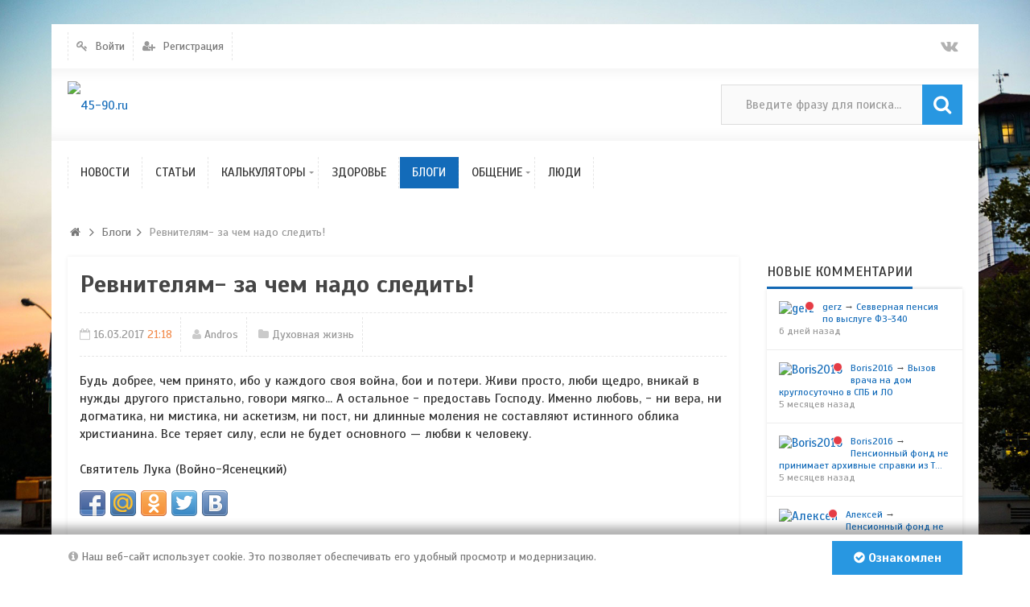

--- FILE ---
content_type: text/html; charset=utf-8
request_url: https://45-90.ru/blogs/revniteljam-za-chem-nado-sledit.html
body_size: 6883
content:
<!DOCTYPE html>
<html>
<head>
    <title>Ревнителям- за чем надо следить! &mdash; 45-90.ru</title>
    <meta http-equiv="Content-Type" content="text/html; charset=utf-8">
	<meta name="viewport" content="width=device-width, initial-scale=1.0, maximum-scale=1.0, user-scalable=no">
	<!-- Pixel Code for https://rbl.biz/ -->
<script defer src="https://rbl.biz/pixel/zpmefsvrffsh3uvvmoq1mo179vctewg1"></script>
<!-- END Pixel Code -->
	<link rel="icon" href="https://45-90.ru/favicon.png" type="image/x-icon">
                        	
	    	
    <script src="https://ajax.googleapis.com/ajax/libs/jquery/1.12.4/jquery.min.js" rel="forceLoad" ></script>                        	    	<link rel="canonical" href="https://45-90.ru/blogs/revniteljam-za-chem-nado-sledit.html"/>
	<link rel="search" type="application/opensearchdescription+xml" href="/search/opensearch" title="Поиск на 45-90.ru" />
	<link rel="stylesheet" type="text/css" href="/templates/ultimate/framework/icons/FontAwesome/css/fontello.css?1578745563">
	<link rel="stylesheet" type="text/css" href="/templates/ultimate/css/theme-base.css?1578745563">
	<link rel="stylesheet" type="text/css" href="/templates/ultimate/css/theme-general.css?1578745563">
	<link rel="stylesheet" type="text/css" href="/templates/ultimate/css/theme-style-2.css?1578745563">
	<link rel="stylesheet" type="text/css" href="/templates/ultimate/css/theme-widgets.css?1578745563">
	<link rel="stylesheet" type="text/css" href="/templates/ultimate/css/theme-content.css?1578745563">
	<link rel="stylesheet" type="text/css" href="/templates/default/css/theme-modal.css?1578745563">
	<link rel="stylesheet" type="text/css" href="/wysiwyg/redactor/files/redactor.css?1578745563">
	<link rel="stylesheet" type="text/css" href="https://fonts.googleapis.com/css?family=Scada:400,400i,700,700i&amp;subset=cyrillic-ext">
	<link rel="stylesheet" type="text/css" href="/cache/static/css/ultimate-2020115-14610.css?1578745563">
	<link rel="stylesheet" type="text/css" href="/templates/ultimate/css/theme-media.css?1578745563">
	<link rel="stylesheet" type="text/css" href="/templates/ultimate/css/theme-custom.css?1578745563">
	<script src="/templates/default/js/jquery-modal.js?1578745563" ></script>
	<script src="/templates/ultimate/js/secondary.js?1578745563" ></script>
	<script src="/templates/ultimate/js/jquery.easing.1.3.min.js?1578745563" ></script>
	<script src="/templates/ultimate/js/core.js?1578745563" ></script>
	<script src="/templates/default/js/modal.js?1578745563" ></script>
	<script src="/templates/default/js/jquery-scroll.js?1578745563" ></script>
	<script src="/templates/default/js/comments.js?1578745563" ></script>
	<script src="/templates/default/js/jquery-cookie.js?1578745563" ></script>
	<script src="/wysiwyg/redactor/files/redactor.js?1578745563" ></script>
	<script src="/templates/default/js/files.js?1578745563" ></script>
	<script src="/wysiwyg/redactor/files/plugins/smiles/smiles.js?1578745563" ></script>
	<script src="/wysiwyg/redactor/files/plugins/spoiler/spoiler.js?1578745563" ></script>
	<script src="/wysiwyg/redactor/files/lang/ru.js?1578745563" ></script>
	<script src="/cache/static/js/ultimate-2020115-14610.js?1578745563" ></script>
		<meta name="csrf-token" content="2b82021917bc8e540c3d4c6b3c905996a0fba479c126d9721937ee640e5ae7e8" />
	<meta name="google-site-verification" content="Lsch9TuzSw36ujAmtK1Ro5FGWZwFTaaCo1YzLzxHwEY" />
	<!-- Yandex.Metrika counter -->
<script type="text/javascript" >
   (function(m,e,t,r,i,k,a){m[i]=m[i]||function(){(m[i].a=m[i].a||[]).push(arguments)};
   m[i].l=1*new Date();k=e.createElement(t),a=e.getElementsByTagName(t)[0],k.async=1,k.src=r,a.parentNode.insertBefore(k,a)})
   (window, document, "script", "https://mc.yandex.ru/metrika/tag.js", "ym");

   ym(57029452, "init", {
        clickmap:true,
        trackLinks:true,
        accurateTrackBounce:true
   });
</script>
<noscript><div><img src="https://mc.yandex.ru/watch/57029452" style="position:absolute; left:-9999px;" alt="" /></div></noscript>
<!-- /Yandex.Metrika counter -->
<!-- Global site tag (gtag.js) - Google Analytics -->
<script async src="https://www.googletagmanager.com/gtag/js?id=UA-156281217-1"></script>
<script>
  window.dataLayer = window.dataLayer || [];
  function gtag(){dataLayer.push(arguments);}
  gtag('js', new Date());

  gtag('config', 'UA-156281217-1');
</script>
<script type="text/javascript" src="//s7.addthis.com/js/300/addthis_widget.js#pubid=ra-5e1e390f787f84c1"></script>
</head>

<body id="desktop_device_type" class="style2 section46">
	<div id="wrap_100" class="header_style_1">
	
				
<!-- Шапка сайта -->

		<header id="header_line">
		
			<div id="page_ptop" style="height:30px;"></div>
			
						
			<div id="header_box"  class="inner_wrap ">
				<div id="header" >
											<div id="top_menu_box">
							<div id="top_menu" class="clr">
														<nav>
							<ul class="menu">

    
    
        
        
        
        <li class="level1  ajax-modal key">
                            <a title="Войти" class="item"  href="/auth/login"  >
                    <span class="wrap ">
						Войти						
                                            </span>
                </a>
            
            
        
    
        
                    </li>
        
        
        <li class="level1  user_add">
                            <a title="Регистрация" class="item"  href="/auth/register"  >
                    <span class="wrap ">
						Регистрация						
                                            </span>
                </a>
            
            
        
    
            </li></ul>
    							</nav>
															<div id="top_extra">
								<span class="extra-link"><a target="_blank" class="dt-i-vkontakte" href="https://vk.com/public78593365"></a></span>											</div>
														</div>
						</div>
										<div id="top_search" class="clr">
						<div id="logo">
														<a class="logo" href="/" title="45-90.ru">
																						<img alt="45-90.ru" src="/upload/000/u1/0/c/c576089d.png" />
																					</a>
													</div>
						<form action="/search" method="GET">
							<input type="hidden" name="view" value="search" />
							<span name="gosearch" class="gosearch dt-i-search"></span>
							<input type="text" name="q"	value="Введите фразу для поиска..." onClick="this.value=''" onFocusOut="if(this.value==''){this.value='Введите фразу для поиска...';}" />
						</form>
					</div>
										<div id="main_menu_box">
						<div id="main_menu" class="clr minilogo">
																							<a href="/" id="minilogo" title="45-90.ru">
																									<img alt="45-90.ru" src="/upload/000/u1/5/7/bb721cd5.png" />
																								</a>
																						<nav>
							<ul class="menu">

    
    
        
        
        
        <li class="level1  ">
                            <a title="Новости" class="item"  href="/news"  target="_self">
                    <span class="wrap ">
						Новости						
                                            </span>
                </a>
            
            
        
    
        
                    </li>
        
        
        <li class="level1  ">
                            <a title="Статьи" class="item"  href="/articles"  target="_self">
                    <span class="wrap ">
						Статьи						
                                            </span>
                </a>
            
            
        
    
        
                    </li>
        
        
        <li class="level1 parent folder">
                            <a title="Калькуляторы" class="item"  href="/articles/vsyo-o-raschyote-pensi/kalkuljatory-45-90.html"  target="_self">
                    <span class="wrap ">
						Калькуляторы						
                                            </span>
                </a>
            
            <ul>
        
    
        
        
        
        <li class="level2  ">
                            <a title="Калькулятор расчёта пенсии" class="item"  href="/calc"  target="_self">
                    <span class="wrap ">
						Калькулятор расчёта пенсии						
                                            </span>
                </a>
            
            
        
    
        
                    </li>
        
        
        <li class="level2  ">
                            <a title="Калькулятор индексации пенсий" class="item"  href="/kip"  target="_self">
                    <span class="wrap ">
						Калькулятор индексации пенсий						
                                            </span>
                </a>
            
            
        
    
        
                    </li>
        
        
        <li class="level2  ">
                            <a title="Калькулятор расчета КСЗ" class="item"  href="/ksz"  target="_self">
                    <span class="wrap ">
						Калькулятор расчета КСЗ						
                                            </span>
                </a>
            
            
        
    
        
                    </li>
        
        
        <li class="level2  ">
                            <a title="Калькулятор перерасчета пенсий" class="item"  href="/kpr"  target="_self">
                    <span class="wrap ">
						Калькулятор перерасчета пенсий						
                                            </span>
                </a>
            
            
        
    
        
                    </li>
        
        
        <li class="level2  ">
                            <a title="Калькулятор расчета размера пенсионного капитала" class="item"  href="/kapital"  target="_self">
                    <span class="wrap ">
						Калькулятор расчета размера пенсионного капитала						
                                            </span>
                </a>
            
            
        
    
                    </li></ul>
        
                    </li>
        
        
        <li class="level1  ">
                            <a title="Здоровье" class="item"  href="/health"  target="_self">
                    <span class="wrap ">
						Здоровье						
                                            </span>
                </a>
            
            
        
    
        
                    </li>
        
        
        <li class="level1  active">
                            <a title="Блоги" class="item"  href="/blogs"  target="_self">
                    <span class="wrap ">
						Блоги						
                                            </span>
                </a>
            
            
        
    
        
                    </li>
        
        
        <li class="level1 parent folder">
                            <a title="Общение" class="item"  href="/discussions"  target="_self">
                    <span class="wrap ">
						Общение						
                                            </span>
                </a>
            
            <ul>
        
    
        
        
        
        <li class="level2  ">
                            <a title="Болталка" class="item"  href="/discussions/boltalka"  >
                    <span class="wrap ">
						Болталка						
                                            </span>
                </a>
            
            
        
    
        
                    </li>
        
        
        <li class="level2  ">
                            <a title="Пенсии и их начисление" class="item"  href="/discussions/pensii-i-ih-nachislenie"  >
                    <span class="wrap ">
						Пенсии и их начисление						
                                            </span>
                </a>
            
            
        
    
        
                    </li>
        
        
        <li class="level2  ">
                            <a title="Жалобы, иски, обращения к ПФРФ" class="item"  href="/discussions/zhaloby-iski-obraschenija-k-pfrf"  >
                    <span class="wrap ">
						Жалобы, иски, обращения к ПФРФ						
                                            </span>
                </a>
            
            
        
    
        
                    </li>
        
        
        <li class="level2  ">
                            <a title="О сайте" class="item"  href="/discussions/o-saite"  >
                    <span class="wrap ">
						О сайте						
                                            </span>
                </a>
            
            
        
    
                    </li></ul>
        
                    </li>
        
        
        <li class="level1  ">
                            <a title="Люди" class="item"  href="/users"  >
                    <span class="wrap ">
						Люди						
                                            </span>
                </a>
            
            
        
    
            </li></ul>
    							</nav>
						</div>
					</div>
									</div>
			</div>
						
		</header>
		
<!-- Контентная часть -->

		<div id="wrap_bg" class="inner_wrap  ">
			<div id="wrap_box">
																		<div id="breadcrumbs">
						<ul>

    <li class="home">
        <a  class="dt-i-home" href="/" title="Главная"></a>
    </li>

    
        <li class="sep dt-i-angle-right"></li>

        
            
            <li itemscope itemtype="http://data-vocabulary.org/Breadcrumb">
                                    <a href="/blogs" itemprop="url"><span itemprop="title">Блоги</span></a>
                            </li>

                            <li class="sep dt-i-angle-right"></li>
            
            
        
            
            <li >
                                    <span>Ревнителям- за чем надо следить!</span>
                            </li>

            
            
        
    </ul>					</div>
				            
<!-- Основная колонка -->			
			
				<div id="columns" class="r1l0">
					<div id="main_column_wrap">
						<div id="main_column10" class="main_column">
							<div class="column_wrap">
																
								<div id="content_box" class="clr">
									<div id="content_bg">
										<div id="content_s0">
											<div id="content_c_wrap" class="cols_wrap cols_8">
																								<div id="content_wrap">
																									<div id="controller_wrap" class="clr  ">
																																										    <h1>
        Ревнителям- за чем надо следить!            </h1>

<div class="content_item blogs_item">
	        <div class="info_bar">
                            <div class="bar_item bi_date_pub" title="Дата публикации">
                                            <time datetime="2017-03-16T21:18:10+03:00">16.03.2017</time> <span class="time">21:18</span>                                    </div>
                            <div class="bar_item bi_user" title="Автор">
                                            <a href="/users/9">Andros</a>                                    </div>
                            <div class="bar_item bi_folder" title="">
                                            <a href="/users/9/content/blogs/9">Духовная жизнь</a>
                                    </div>
                    </div>
    	
    
        
        
                    
                <div class="field ft_html f_content auto_field" >
                                        <div class="value">Будь добрее, чем принято, ибо у каждого своя война, бои и потери. Живи просто, люби щедро, вникай в нужды другого пристально, говори мягко... А остальное - предоставь Господу. Именно любовь, - ни вера, ни догматика, ни мистика, ни аскетизм, ни пост, ни длинные моления не составляют истинного облика христианина. Все теряет силу, если не будет основного — любви к человеку. <br /> <br /> Святитель Лука (Войно-Ясенецкий)</div>
                </div>

                    
        
    
   
    						<script type="text/javascript" src="/templates/ultimate/js/share42/share42.js"></script>
				<div id="share42buttons" class="bar_item bi_share">
			<div class="share42init"></div>
			<div class="share42overlay"></div>
		</div>
	    
    
</div>

    <div id="comments_widget" class="tabs-menu">

    <span id="comments"></span>

    <ul class="tabbed content_blogs_comments_tab">
                    <li><a href="#tab-icms">Комментарии</a></li>
            </ul>

            <div id="tab-icms" class="tab content_blogs_comments" >
                <div id="comments_add_link">
        <a href="#reply" class="ajaxlink button dt-i-chat-empty" onclick="return icms.comments.add()">Написать комментарий</a>
	</div>
<div id="comments_list">

    
        <div class="no_comments">
            Нет комментариев. Ваш будет первым!        </div>

        
    
    
</div>

<div id="comments_urls" style="display: none"
        data-get-url="/comments/get"
        data-approve-url="/comments/approve"
        data-delete-url="/comments/delete"
        data-refresh-url="/comments/refresh"
        data-track-url="/comments/track"
        data-rate-url="/comments/rate"
></div>

    <div id="comments_add_form">
                    <div class="preview_box"></div>
            <form action="/comments/submit" method="post">
                <input type="hidden" class="form-control input" name="csrf_token" value="2b82021917bc8e540c3d4c6b3c905996a0fba479c126d9721937ee640e5ae7e8" />                <input type="hidden" class="form-control input" name="action" value="add" />                <input type="hidden" class="form-control input" name="id" value="0" />                <input type="hidden" class="form-control input" name="parent_id" value="0" />                <input type="hidden" class="form-control input" name="tc" value="content" />                <input type="hidden" class="form-control input" name="ts" value="blogs" />                <input type="hidden" class="form-control input" name="ti" value="925" />                <input type="hidden" class="form-control input" name="tud" value="9" />                <input type="hidden" class="form-control input" name="timestamp" value="1769096594" />                                                        <div class="author_data">
                        <div class="name field">
                            <label>Ваше имя:</label> <input type="text" class="form-control input" name="author_name" value="" />                        </div>
						                        <div class="email field">
                            <label>E-mail для ответов:</label> <input type="text" class="form-control input" name="author_email" value="" />                        </div>
						                    </div>
                								<textarea name="content" class="form-control textarea imperavi_redactor" id="content" ></textarea>                <div class="buttons">
                    <input class="button btn btn-secondary button-preview" name="preview" value="Предпросмотр" onclick="icms.comments.preview()" type="button" />                    <input class="button btn btn-secondary" name="submit" value="Отправить" onclick="icms.comments.submit()" type="button" />                    <input class="button btn btn-secondary button-cancel" name="cancel" value="Отменить" onclick="icms.comments.restoreForm()" type="button" />                </div>
                <div class="loading">
                    Загрузка...                </div>
            </form>
			            </div>

<script type="text/javascript">
    var LANG_SEND = 'Отправить';var LANG_SAVE = 'Сохранить';var LANG_COMMENT_DELETED = 'Комментарий удален';var LANG_COMMENT_DELETE_CONFIRM = 'Удалить комментарий пользователя %s?';var LANG_MODERATION_REFUSE_REASON = 'Укажите причину отклонения';        icms.comments.init({
        get:'/comments/get',
        approve:'/comments/approve',
        delete:'/comments/delete',
        refresh:'/comments/refresh',
        track:'/comments/track',
        rate:'/comments/rate'
        },{
        tc:'content',
        ts:'blogs',
        ti:'925',
        tud:'9',
        timestamp:'1769096594'
        });
</script>        </div>
            
</div>
<script type="text/javascript">
    $(function (){
        initTabs('#comments_widget');
    });
</script>																											</div>
																								</div>
																							</div>
										</div>
									</div>
									
<!-- Контентный сайдбар -->
								
																
								</div>
							</div>
						</div>
					</div>

<!-- Левый сайдбар -->
					
					
<!-- Правый сайдбар -->
					
											<aside id="right_column">
							<div id="content_r_box" class="main_column cols_wrap cols_2">
								<div class="column_wrap">
																		<div class="widget" id="widget_wrapper_20">
            <h4 class="title clr">
            <span>Новые комментарии</span>
                    </h4>
        <div class="body clr">
        <div class="widget_comments_list">
    
                
        <div class="item">
                        <div class="image">
                <a href="/users/2291"  class="peer_no_online">
                    <img class="img-thumbnail" src="/upload/default/avatar_micro.png" alt="gerz" title="gerz" />                </a>
            </div>
                        <div class="info">
                <div class="title">
                                            <a class="author" href="/users/2291">gerz</a>
                                        &rarr;
                    <a class="subject" href="/discussions/930-sevvernaja-pensija-po-vysluge-fz-340.html#comment_219562">Севверная пенсия по выслуге ФЗ-340</a>
                    <span class="date">
                        6 дней назад                    </span>
                                    </div>
                            </div>
        </div>

    
                
        <div class="item">
                        <div class="image">
                <a href="/users/3832"  class="peer_no_online">
                    <img class="img-thumbnail" src="/upload/default/avatar_micro.png" alt="Boris2016" title="Boris2016" />                </a>
            </div>
                        <div class="info">
                <div class="title">
                                            <a class="author" href="/users/3832">Boris2016</a>
                                        &rarr;
                    <a class="subject" href="/discussions/928-vyzov-vracha-na-dom-kruglosutochno-v-spb-i-lo.html#comment_219557">Вызов врача на дом круглосуточно в СПБ и ЛО</a>
                    <span class="date">
                        5 месяцев назад                    </span>
                                    </div>
                            </div>
        </div>

    
                
        <div class="item">
                        <div class="image">
                <a href="/users/3832"  class="peer_no_online">
                    <img class="img-thumbnail" src="/upload/default/avatar_micro.png" alt="Boris2016" title="Boris2016" />                </a>
            </div>
                        <div class="info">
                <div class="title">
                                            <a class="author" href="/users/3832">Boris2016</a>
                                        &rarr;
                    <a class="subject" href="/discussions/926-pensionnyi-fond-ne-prinimaet-arhivnye-spravki-iz-tadzhikistana.html#comment_219556">Пенсионный фонд не принимает архивные справки из Т...</a>
                    <span class="date">
                        5 месяцев назад                    </span>
                                    </div>
                            </div>
        </div>

    
                
        <div class="item">
                        <div class="image">
                <a href="/users/2222"  class="peer_no_online">
                    <img class="img-thumbnail" src="/upload/default/avatar_micro.png" alt="Алексей" title="Алексей" />                </a>
            </div>
                        <div class="info">
                <div class="title">
                                            <a class="author" href="/users/2222">Алексей</a>
                                        &rarr;
                    <a class="subject" href="/discussions/926-pensionnyi-fond-ne-prinimaet-arhivnye-spravki-iz-tadzhikistana.html#comment_219555">Пенсионный фонд не принимает архивные справки из Т...</a>
                    <span class="date">
                        7 месяцев назад                    </span>
                                    </div>
                            </div>
        </div>

    
                
        <div class="item">
                        <div class="image">
                <a href="/users/2451"  class="peer_no_online">
                    <img class="img-thumbnail" src="/upload/avatars/small/avatar_b5ee1d6692ede93f6108bd7eca9bf89a.jpg" alt="IrinaZ" title="IrinaZ" />                </a>
            </div>
                        <div class="info">
                <div class="title">
                                            <a class="author" href="/users/2451">IrinaZ</a>
                                        &rarr;
                    <a class="subject" href="/discussions/927-obschii-trudovoi-stazh-do-2001-g.html#comment_219553">общий трудовой стаж до 2001 г.</a>
                    <span class="date">
                        7 месяцев назад                    </span>
                                    </div>
                            </div>
        </div>

    </div>    </div>
	</div>																	</div>
							</div>
						</aside>
						
					
					<div class="clr"></div>	

									
				</div>
		
			</div>
						
		</div>

<!-- Bottom -->

				
<!-- Футер/подвал сайта -->

		<footer id="footer" class="clr "> 
			<div id="footer_wrap" class="inner_wrap clr">
				<div id="footer_widgets">
					<div id="footer_widgets_wrap">
						<nav>
												</nav>
					</div>
										<div id="foo_extra">
						<span class="extra-link"><a target="_blank" class="dt-i-vkontakte" href="https://vk.com/public78593365"></a></span>								</div>
									</div>
				<div id="counter">
					<div id="banner4">
						<div class="logo">
													<img alt="45-90.ru" src="/upload/000/u1/0/c/c576089d.png" />
												</div>
											</div>
					<div id="copyright">
						<a href="/">45-90.ru</a>
						&copy; 2026 Все права защищены!													<div id="powered" >
								
							</div>
											</div>
				</div>
			</div>
			<!-- Отладка -->	
	
				
		</footer>
		
			<div id="page_pbottom" style="height: 30px">
		<a title="" href="#bottom"></a>		</div>
			
<!-- B-Panel -->	

		
			
	</div>	

    		<script>
			var LANG_DEZZO_LINKS_MORE = 'Еще';var LANG_DEZZO_MORE_ACTIONS = 'Еще действия';		</script>
			
        <script type="text/javascript">
            var redactor_global_options = {};
            function init_redactor (dom_id){
                var imperavi_options = {};
                if(redactor_global_options.hasOwnProperty('field_'+dom_id)){
                    imperavi_options = redactor_global_options['field_'+dom_id];
                } else if(redactor_global_options.hasOwnProperty('default')) {
                    imperavi_options = redactor_global_options.default;
                }
                icms.files.url_delete = '/files/delete';
                imperavi_options.imageDeleteCallback = function (element){
                    if(confirm('Удалить изображение с сервера?')){
                        icms.files.deleteByPath($(element).attr('src'));
                    }
                };
                $('#'+dom_id).redactor(imperavi_options);
                icms.forms.addWysiwygsInsertPool(dom_id, function(field_element, text){
                    $('#'+field_element).redactor('set', text);
                    $('#'+field_element).redactor('focus');
                });
                icms.forms.addWysiwygsAddPool(dom_id, function(field_element, text){
                    $('#'+field_element).redactor('insertText', text);
                });
            }
        </script>

        
	
        <script type="text/javascript">
                            redactor_global_options['field_content'] = {"minHeight":"200","toolbarFixedBox":1,"plugins":["smiles","spoiler"],"lang":"ru","smilesUrl":"\/typograph\/get_smiles","buttonSource":false,"buttons":["html","undo","redo","bold","italic","deleted","unorderedlist","orderedlist","outdent","indent","image","video","link","alignment","underline"],"convertVideoLinks":1,"convertDivs":null,"autoresize":1,"pastePlainText":null,"removeEmptyTags":1,"linkNofollow":null,"placeholder":""};
                $(function(){
                    init_redactor('content');
                });
                    </script>

        
</body>
</html>

--- FILE ---
content_type: text/css
request_url: https://45-90.ru/cache/static/css/ultimate-2020115-14610.css?1578745563
body_size: 3642
content:

			html,body{
				font-family: 'Scada', sans-serif;
				font-size: 15px;
			}
			.inner_wrap{width:90%;min-width:320px;max-width:1400px;}
			body{min-width:320px !important;}
			
			#top_search,#main_menu,#top_menu,#bottom .widget, #bottom .widget_tabbed,#wrap_box,#footer_wrap,#scroll_news{padding-left:20px;padding-right:20px;}
			.widget_tabbed, .widget,.widget + .widget_search,.widget_tabbed + .widget_search{margin-bottom:20px;}
			/*common styles*/
			#main_column_wrap{width: 100%;float: left;}
			#main_column00{width:100%;}
			#content_box{width:100%;clear:both;}
			#content_bg{float:left;width:100%;}
			#content_s0{width: 100%;}
			#content_s1{margin-right:35%;}
			#sidebar_column{float:left;width:35%;padding-left:35px;margin-left:-35%;}
			#right_column{float:left;width:25%;}
			#left_column{float:left;width:25%;}
			/*content-left-right*/ 
			#main_column10{margin-right:25%;}
			#main_column11{margin:0 50% 0 0;}
			#main_column01{margin-right:25%;}
			#left_column{padding-right:0;padding-left:35px;margin-left:-25%;}
			#right_column{padding-right:0;padding-left:35px;margin-left:-25%;}
			.r1l1 #left_column{margin-left:-50%;}
			/* Menu font-size */
			#main_menu ul.menu li.level1 > a > span.notext::before{font-size:2.3rem;}
			#main_menu ul.menu li.level1{font-size:1rem;}
			#top_menu ul.menu li.level1,#user_box{font-size:0.9333rem;}
			#columns ul.menu li.level1 > a > span,
			#columns ul.menu li.level1 > span.m_marker{font-size:1.0667rem;}
			.fixed_actions_menu ul.menu li.level1 > a > span,
			#columns .fixed_actions_menu ul.menu li.level1 > a > span{font-size:1rem;min-height:3rem;line-height:1.667rem;}
			#bottom ul.menu li{font-size:1rem;}
			#footer_widgets ul.menu li > a > span{font-size:1rem;}
			/* Widgets titles
			   Content */
			#content_bg .widget > .title > span{font-size:1.1333rem;}
			#content_bg .widget > .title > .links{line-height:2.3333rem;}
			#content_bg .widget_tabbed .tabs ul li.tab a{font-size:1.1333rem;}
			#content_bg .widget_tabbed > .tabs .links{line-height:2.2666rem;}
			/* Left Sidebar */
			#left_column .widget > .title > span{font-size:1.1333rem;}
			#left_column .widget > .title > .links{line-height:2.3333rem;}
			#left_column .widget_tabbed .tabs ul li.tab a{font-size:1.1333rem;}
			#left_column .widget_tabbed > .tabs .links{line-height:2.3333rem;}
			/* Right Sidebar */
			#right_column .widget > .title > span{font-size:1.1333rem;}
			#right_column .widget > .title > .links{line-height:2.3333rem;}
			#right_column .widget_tabbed .tabs ul li.tab a{font-size:1.1333rem;}
			#right_column .widget_tabbed > .tabs .links{line-height:2.3333rem;}
			/* Content Sidebar */
			#sidebar_column .widget > .title > span{font-size:1rem;}
			#sidebar_column .widget > .title > .links{line-height:2.2rem;}
			#sidebar_column .widget_tabbed .tabs ul li.tab a{font-size:0.9333rem;}
			#sidebar_column .widget_tabbed > .tabs .links{line-height:2.1333rem;}
			/* Bottom */
			#bottom .widget > .title > span{font-size:1.1333rem;}
			#bottom .widget > .title > .links{line-height:2.3333rem;}
			#bottom .widget_tabbed .tabs ul li.tab a{font-size:1.1333rem;}
			#bottom .widget_tabbed > .tabs .links{line-height:2.3333rem;}
			/* Headers h1-h6 */
			h1{font-size:2.1333rem;}
			h2{font-size:1.6rem;}
			h3{font-size:1.2667rem;}
			h4{font-size:1.0667rem;}
			h5{font-size:0.8667rem;}
			h6{font-size:0.7333rem;}
			/*Elements*/
			#breadcrumbs ul{font-size:1.30662rem;}
			#breadcrumbs ul li{font-size:0.9333rem;margin-right:-0.37332rem}
			#breadcrumbs ul li.sep{font-size:1.11996rem;}
			.pagebar{font-size:0.9333rem;line-height:2.9333rem;}
			.pagebar_nav{line-height:2.9333rem;height:2.9333rem;}
			.pagebar_pages{line-height:1.9333rem;height:1.9333rem;}
			#controller_wrap > h1,h1.item_title{font-size:2rem;}
			.content_list_rss_icon,#controller_wrap > .subscribe_wrap{line-height:2.6rem;}	
			.pills-menu li,.pills-menu-small li{font-size:0.9333rem;}
			.content_categories li{font-size:1.1333rem;}
			.tabbed{font-size:1rem;}
			.content_item .f_content{font-size:1.0667rem;}
			.content_list_item .ft_caption .value{font-size:1.4rem;}
			#search_results_list .item .title,
			.content_list.tiled .tile .ft_caption,
			.content_list.tiled .tile .ft_caption h2{font-size:1.2rem;}
			.groups-list .title > a{font-size:1.2rem;}
			.albums_list .photos_album_title{font-size:1.3333rem;}
			.album-photos-wrap .photo h3{font-size:1.0667rem;}
			#users_profiles_list.tiled .item .title a{font-size:1.2rem;}
			.video_cats h3{font-size:1.1333rem;}
			.video_text > h3,.ifield_title{font-size:1rem;}
			.maps-list .content_list_item.tile .photo .ft_caption,
			.maps-list .content_list_item .fields .ft_caption{font-size:1.1333rem;}
		
			#main_menu ul.menu li.level1,#top_menu ul.menu li.level1{
				border-right-style:dashed;
				margin-left:1px;
			}
			#main_menu ul.menu li:first-child,#top_menu ul.menu li:first-child{
				border-left-style:dashed;
				margin-left:0;
			}
			#main_menu .open_mobile_nav,#main_menu ul.menu li.level1 > a{color:#333333;}
			#main_menu .open_mobile_nav::before,#main_menu .open_mobile_nav i::before,#main_menu ul.menu li.level1 > a > span::before{color:#999999;}
			#main_menu ul.menu li.parent_l1 > a::before{border-top-color:#999999;}	
			#top_menu .open_mobile_nav,#top_menu ul.menu li.level1 > a{color:#777777;}
			#top_menu .open_mobile_nav::before,#top_menu ul.menu li.level1 > a > span::before{color:#999999;}
			#top_menu ul.menu li.parent_l1 > a::before{border-top-color:#999999;}	
			.widget_video_wrap > a.nowrap_text,.widget_video_slider_wrap > a.nowrap_text,.inside .ifield_title{background-color:#2a2a2a;}	
			.maps-list .content_list_item.tile .photo .ft_caption{background-color:#2a2a2a;}
			@media screen and (max-width:1024px){
				.mobile_nav_box{
					overflow:visible;
					height:auto;
				}
				#main_menu select,
				#top_menu select{
					display:block;
				}
				#main_menu ul.menu,
				#top_menu ul.menu{display:none;}
				#minilogo{display:none;}
				.fixed_nav #main_menu.minilogo{padding-left:20px !important;}
			}
			.widget_activity_list > .item,
			.widget_content_list > .item,
			.widget_online_list > .item,
			.widget_profiles_list > .item,
			.widget_comments_list > .item,
			.striped-list > .item,
			.groups-list > .item,
			.tiled > .item,
			.album-photos-wrap > .photo,
			.content_list > .tile,
			.content_list > .content_list_item{opacity:0;}
			.widget_activity_list > .item.ready,
			.widget_content_list > .item.ready,
			.widget_online_list > .item.ready,
			.widget_profiles_list > .item.ready,
			.widget_comments_list > .item.ready,
			.striped-list > .item.ready,
			.groups-list > .item.ready,
			.tiled > .item.ready,
			.album-photos-wrap > .photo.ready,
			.content_list > .tile.ready,
			.content_list > .content_list_item.ready{opacity:1;transition:opacity 200ms linear;}
			
			.content_categories > ul.cover_preset_original > li > a > .cat_img img,.content_categories > ul.cover_preset_normal > li > a > .cat_img img,.content_categories > ul.cover_preset_big > li > a > .cat_img img,.maps_widget .item.is-image .image a img,.maps-news-entry-full .content .image a img,.maps-news-entry .image a img,.widget_video_wrap .video_img_box > a,.video_tumb_block > a,.userav img,.video_img_box .player_wrap,.video_cat_cover a,.photo .img,#search_results_list .item .field.search_field_image img,.album-photos-wrap .photo img,.groups-list .item .icon img,.content_list .ft_image a img,.content_item .ft_image a img,.content_list.table table td.photo a img,.content_list_item > .photo a img,.content_list.tiled .tile .photo a > img ,.big-first .item-first .image a,.big-first .item-first .image > div,.widget_content_list .item .image img,.widget_content_list.tiles-big .item .image > a,.widget_content_list.tiles-big .item .image > div:empty,.widget_profiles_list .item .image img,.widget_comments_list .item .image img,.header_user_avatar img,.avatar img,.widget_activity_list .item>.image img,.activity_list .item>.image img,.striped-list .item .icon img{transform:scale(1);transition:transform .3s ease-out;}
			.content_categories > ul.cover_preset_original > li > a:hover > .cat_img img,.content_categories > ul.cover_preset_normal > li > a:hover > .cat_img img,.content_categories > ul.cover_preset_big > li > a:hover > .cat_img img,.maps_widget .item.is-image .image a img:hover,.maps-news-entry-full .content .image a img:hover,.maps-news-entry .image a img:hover,.widget_video_wrap .video_img_box:hover > a,.video_tumb_block > a:hover,.userav img:hover,.video_img_box:hover .player_wrap,.video_cat_cover a:hover,.photo .img:hover,#search_results_list .item .field.search_field_image img:hover,.album-photos-wrap .photo:hover img,.groups-list .item .icon img:hover,.content_list .ft_image a img:hover,.content_item .ft_image a img:hover,.content_list.table table td.photo a img:hover,.content_list_item > .photo a img:hover,.content_list.tiled .tile .photo a > img:hover ,.big-first .item-first .image a:hover,.big-first .item-first .image > div:hover,.widget_content_list .item .image img:hover,.widget_content_list.tiles-big .item .image > a:hover,.widget_content_list.tiles-big .item .image > div:empty:hover,.widget_profiles_list .item .image img:hover,.widget_comments_list .item .image img:hover,.header_user_avatar img:hover,.avatar img:hover,.widget_activity_list .item>.image img:hover,.activity_list .item>.image img:hover,.striped-list .item .icon img:hover{transform:scale(1.1);transition:transform .3s ease-out;}
			.default_avatar,.video_tumb_block.micro_tumb_block,.channel_logo img,#channels-item-menu.fixed_channel_menu .tabs-menu li a img,.userav,.groups-list.columns_list .item .icon img,#group_profile_title .logo img,.widget_profiles_list .item .image img,.widget_comments_list .item .image img,.header_user_avatar img,.user_avatar img,.avatar img,#pm_window .contacts .contact img,#pm_contact .overview a img,.widget_activity_list .item > .image img,.activity_list .item > .image img,.striped-list .item .icon img{border-radius:50%;}
			.maps-news-entry-full .content .image,.widget_video_slider,.widget_video_slider_wrap > a > strong,.slider-video-teaser,.promo_widget_wrap .currently-playing,.playall,#channel_head,#player_wrap,#player_wrap .poster_img,#player_wrap .player_play,.iwrap.inside,.video_img_box,.video_tumb_block,.video_cats.tiled,.video_cats.tiled .video_cat_cover,#photo_container > img,#group_head,.groups-list.tiled_list .item .icon,.content_item.board_item .ft_image .value,.first_type_images::before,.second_type_images::before,.hover_image::before,.content_item .ft_image.auto_field img,.content_item .ft_image,.content_list_item .ft_image, .content_list_item .photo,.content_list.tiled .ft_image, .content_list.tiled .tile .photo,.big-first .item-first .image,.widget_content_list.tiles-big .item .image,.big-first.full-img .item-first .image,.dt_newsslider,.dt_newsslider .dt_newsslider_slide,.album-photos-wrap .photo > a.photo_thumb_link{border-radius:5px;}
			.content_categories .cover_preset_normal > li > a,.content_categories .cover_preset_big > li > a,.content_categories .cover_preset_original > li > a,.width_playlist #player_wrap,.inside .video_img_box,.content_list.tiled .tile.vert_top_title .ft_caption,.content_list.featured .first{border-radius:5px 5px 0 0;}
			.widget_video_wrap > a.nowrap_text,.widget_video_slider_wrap > a.nowrap_text,.inside .video_content_data,.inside .ifield_title,.content_list.tiled .tile.inside .fields,.content_list.featured .second:nth-child(3){border-radius:0 0 5px 5px;}
			.album-photos-wrap .photo .info{border-radius:5px 0 0 5px;}
			.maps-list .content_list_item.tile .photo .ft_caption,.dt_newsslider .active .dt_newsslider_slide_info,.content_list.featured .first .fetured_item_info{border-radius:0 5px 5px 0;}
			.content_list.tiled.vertical .tile .info_bar{border-radius:5px 0 0 0;}
			.content_list.tiled.vertical .tile.inside .info_bar{border-radius:0 0 0 5px;}
			.duration,.iduration{border-radius:0 0 5px 0;}
			.widget_video_wrap .duration,.inside .iduration{border-radius:5px 0 0 0;}
			.content_categories .cover_preset_micro > li.set_cover_preset > a > .cat_img,.content_categories .cover_preset_small > li.set_cover_preset > a > .cat_img,.maps_widget .item.is-image .image,.maps-news-entry .image a,#ads_skip > img,.mini_tumb,.video_tumb_block.micro_tumb_block > a,.playlist-video .video-thumb,.latest_channel_movie,.channel_description,.video_cats.list_img .video_cat_cover,#search_results_list .item .field.search_field_image,.second_type_images,.content_list.table table td.photo a,.content_list_item .photo.item_image_small,.content_list.list_columns .photo,.widget_content_list .item .image,.activity-list .item .images .image img,.activity-list .item .images .image.more{border-radius:2px;}
			@media screen and (min-width:1520px){
				html,body{font-size:16px;}
			}
			@media screen and (max-width:1024px){
				html,body{font-size: 17px;}
				#main_column_wrap{width: 100%;float: none;}
				#main_column10{padding:0 !important;margin:0 !important;}
				#main_column11{padding:0 !important;margin:0 !important;}
				#main_column01{padding:0 !important;margin:0 !important;}
				.r1l1 #left_column{width:48.8%;padding:0 !important;margin:0 !important;}
				.r1l1 #right_column{width:48.8%;padding:0 !important;margin:0 !important;}
				.r1l1 #main_column_wrap{float:none;margin-left:0 !important;}
				.r0l1 #left_column{float:none;width:100%;padding:0 !important;margin:0 !important;}
				.r1l0 #right_column{float:none;width:100%;padding:0 !important;margin:0 !important;}
				.r1l1 #left_column{float:left;}
				.r1l1 #right_column{float:right;}
				.inner_wrap{width:96% !important;max-width:720px;}
				#page_ptop{height:5px !important;}
			}
			@media screen and (max-width:639px){
				html,body{font-size: 18px;}
				#content_bg{float:none;}
				#content_s1{margin-right:0 !important;}
				#sidebar_column{float:none;width:100% !important;margin-left:0!important;padding-left:0 !important;}
				#right_column{float:none;width:100% !important;}
				#left_column{float:none;width:100% !important;}
				.r1l1 #left_column{margin:0 !important;float:none;}
				.r1l1 #right_column{margin:0 !important;}
				.r1l1 #main_column_wrap{float:none;margin:0 !important;}
				.inner_wrap{width:96% !important;max-width:480px;}
			}